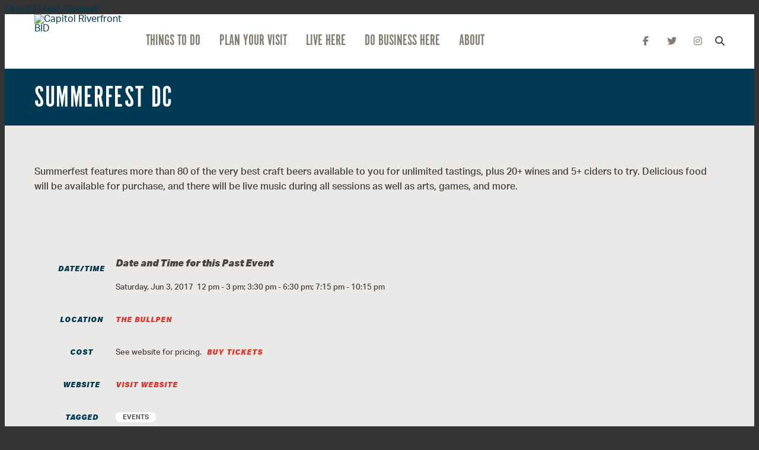

--- FILE ---
content_type: text/html; charset=UTF-8
request_url: https://www.capitolriverfront.org/do/summerfest-dc2
body_size: 3273
content:

<!doctype html>
<html lang="en" prefix="og: http://ogp.me/ns#">
<head>
  <meta charset="utf-8">
  <meta name="viewport" content="width=device-width, initial-scale=1">

  <title>Summerfest DC | Capitol Riverfront | Washington, DC</title>
  <link rel="canonical" href="https://www.capitolriverfront.org/do/summerfest-dc2">
  <meta name="robots" content="index, follow">
  <meta name="description" content="Summerfest DC | Capitol Riverfront | Washington, DC">
  <link rel="preconnect" href="https://ctycms.com/">
  <link rel="preconnect" href="https://img.ctykit.com/">
  
  <link rel="icon" href="/favicon.ico" sizes="any">
  <link rel="icon" href="/favicon.svg" type="image/svg+xml">
  <link rel="apple-touch-icon" href="/apple-touch-icon.png">
  <link rel="manifest" href="/site.webmanifest">  
   
  <link rel="stylesheet" href="https://ctycms.com/dc-capitol-riverfront/css/cty_css_v25.min.css">  
 
  <link rel="stylesheet" href="/_templates/_styles.css?v=2024-07-17a">
  <link rel="stylesheet" media="(max-width: 991px)" href="/_templates/_styles-mobile-only.css?v=5">
  <link rel="stylesheet" media="(min-width: 992px)" href="/_templates/_styles-desktop-only.css?v=5">

  <link rel="stylesheet" href="//use.typekit.net/egq1qrb.css">

  <script defer src="https://kit.fontawesome.com/1872c177cb.js" crossorigin="anonymous"></script>

<script async src="https://www.googletagmanager.com/gtag/js?id=UA-40424798-4"></script>
<script>
  window.dataLayer = window.dataLayer || [];
  function gtag(){dataLayer.push(arguments);}
  gtag('js', new Date());
  gtag('config', 'UA-40424798-4');
</script>
  

</head>
<body>
	
<a class="visually-hidden-focusable" href="#page-content">Skip to Main Content</a>



		
<div id="page-wrap">
<header>	
<div id="page-header">
<div class="header-wrap">
	<div class="container-header">
		<div class="nav-wrap">
			<div class="nav-label">
				<div class="nav-logo"><a href="/"><img src="https://ctycms.com/dc-capitol-riverfront/logo-header.svg" alt="Capitol Riverfront BID" height="92" width="162" /></a></div>	   
	    		<div class="nav-toggle"><div class="nav-toggle-open"><i aria-hidden="true" class="fas fa-bars"></i></div><div class="nav-toggle-close"><i aria-hidden="true" class="fas fa-times"></i></div></div>
	    	</div>
			<div id="nav-drawer">
				<nav>
				<div id="primary-nav">			
					

<ul>
<li class="leaf-1"><div class="menu-set"><a href="/things-to-do">Things To Do</a>
	<div class="mobile-toggle toggle-off"><span class="toggle-up"><i class="fas fa-chevron-up"></i></span><span class="toggle-down"><i class="fas fa-chevron-down"></i></span></div></div>
	<ul>
		<li><a href="/things-to-do/events">Events</a></li>
		<li><a href="/things-to-do/parks">Parks</a></li>
		<li><a href="/things-to-do/eat-and-drink">Eat and Drink</a></li>
		<li><a href="/things-to-do/shopping-and-services">Shopping and Services</a></li>
		<li><a href="/things-to-do/attractions">Attractions</a></li>
	</ul>
</li>
<li class="leaf-2"><div class="menu-set"><a href="/plan-your-visit">Plan Your Visit</a>
	<div class="mobile-toggle toggle-off"><span class="toggle-up"><i class="fas fa-chevron-up"></i></span><span class="toggle-down"><i class="fas fa-chevron-down"></i></span></div></div>
	<ul>
		<li><a href="/plan-your-visit/hotels">Hotels</a></li>
		<li><a href="/plan-your-visit/getting-around">Getting Around</a></li>
	</ul>
</li>
<li class="leaf-3"><div class="menu-set"><a href="/live-here">Live Here</a>
	<div class="mobile-toggle toggle-off"><span class="toggle-up"><i class="fas fa-chevron-up"></i></span><span class="toggle-down"><i class="fas fa-chevron-down"></i></span></div></div>
	<ul>
		<li><a href="/live-here/residential-buildings">Residential Buildings</a></li>
		<li><a href="/live-here/community">Community Buildings</a></li>
	</ul>
</li>
<li class="leaf-4"><div class="menu-set"><a href="/do-business-here">Do Business Here</a>
	<div class="mobile-toggle toggle-off"><span class="toggle-up"><i class="fas fa-chevron-up"></i></span><span class="toggle-down"><i class="fas fa-chevron-down"></i></span></div></div>
	<ul>
		<li><a href="/do-business-here/development">Development</a></li>
		<li><a href="/do-business-here/resource-library">Resource Library</a></li>
		<li><a href="/do-business-here/mobility-initiatives">Mobility Initiatives</a></li>
	</ul>
</li>
<li class="leaf-5"><div class="menu-set"><a href="/about">About</a>
	<div class="mobile-toggle toggle-off"><span class="toggle-up"><i class="fas fa-chevron-up"></i></span><span class="toggle-down"><i class="fas fa-chevron-down"></i></span></div></div>
	<ul>
		<li><a href="/about/about-the-bid">About the BID</a></li>
		<li><a href="/about/neighborhood-overview">Neighborhood Overview</a></li>
		<li><a href="/about/parks-foundation">Parks Foundation</a></li>
		<li><a href="/about/media">Media</a></li>
		<li><a href="/about/videos">Videos</a></li>
		<li><a href="/about/resource-library">Resource Library</a></li>
		<li><a href="/about/contact">Contact Us</a></li>
	</ul>
</li>
</ul>

				</div>
				<div class="topnav-social">
					<a href="https://www.facebook.com/Capitol-Riverfront-BID-148513420480/" rel="noopener" target="_blank" aria-label="Facebook"><i aria-hidden="true" class="fab fa-facebook-f"></i></a>
					<a href="https://twitter.com/CapitolRvrFront" rel="noopener" target="_blank" aria-label="Twitter"><i aria-hidden="true" class="fab fa-twitter"></i></a>
					<a href="https://www.instagram.com/capitolriverfront/" rel="noopener" target="_blank" aria-label="Instagram"><i aria-hidden="true" class="fab fa-instagram"></i></a>
				</div>
				<div class="poppy-search-spot"><div class="poppy-search">
					<div class="poppy-search-open">
						<div class="poppy-search-open-hold">
							<div class="nav-search">
								<form id="site-search" method="get" action="/search">
                  <label class="visually-hidden-focusable" for="q">Search</label>
									<button type="submit" aria-label="submit"><i aria-hidden="true" title="submit" class="fas fa-search"></i></button>
									<input type="text" name="q" class="poppy-search-kw" placeholder="Enter your search..." />
								</form>
							</div>
							<div class="nav-search-close">
								<div id="poppy-search-button-close"><i aria-label="close search" title="submit" class="fas fa-times"></i></div>
							</div>
						</div>
					</div>
					<div class="poppy-search-closed">
						<div id="poppy-search-button-open"><i aria-label="open search" title="submit" class="fas fa-search"></i></div>
					</div>	
				</div></div>
				<div class="nav-search-mobile">
					<form id="site-search-m" method="get" action="/search">
            <label class="visually-hidden-focusable" for="q">Search</label>
						<input type="text" name="q" placeholder="Enter your search..." />
						<button type="submit" aria-label="submit"><i aria-hidden="true" title="submit" class="fas fa-search"></i></button>
					</form>
				</div>
			</nav>
			</div><!-- /nav-drawer-->
		</div><!-- /nav-wrap-->
	 </div><!--/container-->
</div><!--/header-wrap-->
</div><!--/#page-header-->
</header>

<main id="page-content">
	


<div id="section" class="default">
	<div class="container-fluid">
		<div class="row">
			<div class="col"><span>Summerfest DC</span></div>
		</div>
	</div>
</div>


<div class="gray-wrap">
	<div class="container-fluid">
		<div class="row padding-top">
			<div class="col-md-6 padding-bottom split-left">
				
				<p>Summerfest features&nbsp;more than 80 of the very best craft beers available to you for&nbsp;unlimited&nbsp;tastings, plus 20+ wines and 5+ ciders to try.&nbsp;Delicious food will be available for purchase, and there will be live music during all sessions as well as&nbsp;arts, games, and more.</p>
        
        				
			</div>
			<div class="col-md-6 padding-bottom split-right">
				
				<table class="table table-inner-detail"><tbody>
					<tr>
						<th>Date/Time</th>
						<td>
							<h2 class="on-detail">Date and Time for this Past Event</h2>
<div><span class="dldate">Saturday, Jun 3, 2017</span>&nbsp;&nbsp;<span class="dltime">12 pm - 3 pm; 3:30 pm - 6:30 pm; 7:15 pm - 10:15 pm</span></div>
							
						</td>
					</tr>
					
					<tr><th>Location</th><td><a class="big-red-link" href="/go/the-bullpen">The Bullpen</a></td></tr>
					
					<tr><th>Cost</th><td>See website for pricing.&nbsp;&nbsp; <a class="big-red-link" href="http://summerfestdc.com/tickets2/" target="_blank">Buy&nbsp;Tickets</a></td></tr>
					<tr><th>Website</th><td><a class="big-red-link" href="http://summerfestdc.com" target="_blank">visit website</a></td></tr>
          
          <tr><th>Tagged</th><td><a class="btn btn-cltag" href="/things-to-do/events">Events</a> 
</td></tr>
					
				</tbody>
				</table>
				
			</div>
		</div>
	</div>
</div>







</main>

<footer>
<div id="footersubscribe">
	<div class="container-fluid">
		<div class="row">
			<div class="col-12 col-md-6 col-lg-5">
				<div class="as-h3">Get the Scoop</div>
				<div class="as-h5">Subscribe to Our Newsletter</div>
			</div>
			<div class="col-12 col-md-6 col-lg-7">
				<div id="getthescoop">
					<form action="https://visitor.r20.constantcontact.com/d.jsp" method="post" name="ccoptin" target="_blank">
					   <div class="scoopleft">
						   <label for="ea" class="sr-only">Email Address</label>
						   <input type="text" name="ea" id="ea" placeholder="Enter your email address..." />
					   </div>
				 	   <div class="scoopright">
						   <input name="llr" type="hidden" value="le5yaocab" />
						   <input name="m" type="hidden" value="1102129690763" />
						   <input name="p" type="hidden" value="oi" />
						   <button type="submit" class="email-submit">Submit</button>
					   </div>
					</form>
				</div>
			</div>
		</div>	
	</div>
</div>
<div id="footer">
	<div class="container-fluid">		
		<div class="row">
			<div class="col-7 col-lg-8">
				<div class="footer-nav">
					<a href="/about/contact">Contact Us</a>
					<a href="/plan-your-visit/getting-around">Getting Around</a>
					<a href="/about/media">Media</a>
					<a href="/features">Features</a>
				</div>
			</div>
			<div class="col-5 col-lg-4">
				<div class="social-icons">
					<a target="_blank" rel="noopener" aria-label="Facebook" href="https://www.facebook.com/Capitol-Riverfront-BID-148513420480/"><i aria-hidden="true" class="fab fa-facebook-f"></i></a>
					<a target="_blank" rel="noopener" aria-label="Twitter" href="https://twitter.com/CapitolRvrFront"><i aria-hidden="true" class="fab fa-twitter"></i></a>
					<a target="_blank" rel="noopener" aria-label="Instagram" href="https://www.instagram.com/capitolriverfront/"><i aria-hidden="true" class="fab fa-instagram"></i></a>
					<a target="_blank" rel="noopener" aria-label="Youtube" href="https://www.youtube.com/channel/UCBYluaialk5nwNvMfMmjBuw"><i aria-hidden="true" class="fab fa-youtube"></i></a>
					<a target="_blank" rel="noopener" aria-label="Vimeo" href="https://vimeo.com/capitolriverfront"><i aria-hidden="true" class="fab fa-vimeo-v"></i></a>
				</div>
			</div>
		</div>
		<div class="row">
			<div class="col-12">
				<div class="left-top">
					<div class="footer-nav-terms">&copy;2026 <a href="/">Capitol Riverfront BID</a>.</div>
					<div class="footer-nav-terms">All Rights Reserved</div>
				</div>
				<div class="right-bottom">
					<div class="footer-nav-terms"><a href="/privacy-policy">Privacy Policy</a></div>
					<div class="footer-nav-terms"><a href="/sitemap">Sitemap</a></div>
				</div>
			</div>
		</div>		
	</div>
</div>
</footer>

</div><!-- /#page-wrap -->

<!-- scripts -->
<script src="https://ctycms.com/dc-capitol-riverfront/js/cty_js_v8.min.js"></script>
       
<script>
  window.addEventListener('DOMContentLoaded', function() {
    var indata = {uid: '345253','w':document.documentElement.clientWidth,'h':document.documentElement.clientHeight,'mt':'86','c':'1930'};
    fetch("/citywatch.php", { method: "POST", headers: {'Content-Type': 'application/json'}, body: JSON.stringify(indata) });
  });
  
</script>  
</body>
</html>

--- FILE ---
content_type: text/css
request_url: https://www.capitolriverfront.org/_templates/_styles-mobile-only.css?v=5
body_size: 849
content:
/* header */

.header-wrap { background-color:#ffffff; }
.container-header { width:100%; }

.nav-wrap { width:100%; }
.nav-label { height:92px; }
.nav-label { padding:0 20px; }
@media all and (min-width: 768px) { .nav-label { padding:0 30px; }}
.nav-logo { float:left; width:162px; height:92px; }

.nav-toggle { float:right; width:36px; height:36px; cursor:pointer; margin-top:28px; }
.nav-toggle-open { display:block; width:36px; height:36px; border-radius:18px; font-size:16px; line-height:34px; color:#023a53; background-color:#fff; text-align:center; border:2px solid #023a53; }
.nav-toggle-close { display:none; width:36px; height:36px;  border-radius:18px; font-size:16px; line-height:34px; color:#fff; background-color:#00b0ca; text-align:center; border:2px solid #00b0ca; }


/* nav drawer */

#nav-drawer { display:none }

.toggle-off .toggle-up, .toggle-on .toggle-down { display:none; }
.toggle-off .toggle-down, .toggle-on .toggle-up { display:block; }

/* primary nav */

#primary-nav { padding-top:10px;}

#primary-nav ul { margin:0; padding:0; }  

#primary-nav ul li { list-style: none; margin:0; padding:0 20px; }
@media all and (min-width: 768px) { #primary-nav ul li { padding:0 30px; }}

#primary-nav ul li:hover { background-color:#00b0ca; }

.menu-set { display:table; width:100%; }

#primary-nav ul li a {
  display:table-cell;
  padding:0px;
  text-decoration:none;
  width:auto;
  font-size:34px;
  line-height:60px;
  font-family:'alternate-gothic-no-1-d',sans-serif; 
  font-weight:400; 
  font-style:normal;
  color:#847c72;
  text-transform:uppercase;
}

#primary-nav ul li:hover a { color:#fff; }
#primary-nav ul li a:hover { color:#023a53; }

#primary-nav ul li .mobile-toggle {
  display:table-cell !important;
  vertical-align:middle;
  text-align:center;
  width:36px;
  cursor:pointer;
  font-family: courier,monospace;
  line-height:60px;
  font-size:16px;
  color:#023a53;
}

#primary-nav ul li ul { display:none; margin:0; padding:0px 0px 20px 0px; }
#primary-nav ul li ul li { padding:0; }
#primary-nav ul li ul li a {
  display: block;
  font-family: 'aktiv-grotesk', sans-serif;	
  font-weight:900;
  font-size:12px;
  line-height:20px;
  padding: 10px 0px;
  letter-spacing: 0.100rem;
}


/* secondary nav */

.topnav-social { display:none; }
.poppy-search-spot { display:none; }

.nav-search-mobile { background-color:#EAEAEA; padding:20px 20px; }
@media all and (min-width: 768px) { .nav-search-mobile { padding:24px 30px; }}

#site-search-m {
  display:table;
  width:100%;	
  padding:0;
  margin:0;
  border:none;
}

#site-search-m input {
  display:table-cell;
  width:85%;	
  font-size:12px;
  line-height:30px;
  font-weight:500;
  color: #49443e;
  background:transparent;
  border:0;
  padding:0;
  margin:0;
  text-align:left;  
  vertical-align:middle;
}

#site-search-m button {
  display:table-cell;
  width:15%;
  font-size:16px;
  line-height:30px;
  font-weight:400;
  color:#49443e;
  background:transparent;
  border:none;
  margin:0;
  padding:0 10px 0 0;
  text-align:right;
  vertical-align:middle;
}

#site-search-m ::-webkit-input-placeholder { color:#49443e; font-style:italic; opacity: 0.9; }
#site-search-m :-moz-placeholder { color:#49443e; font-style:italic; opacity: 0.9; }
#site-search-m ::-moz-placeholder { color:#49443e; font-style:italic; opacity: 0.9; }
#site-search-m :-ms-input-placeholder { color:#49443e; font-style:italic; opacity: 0.9; }